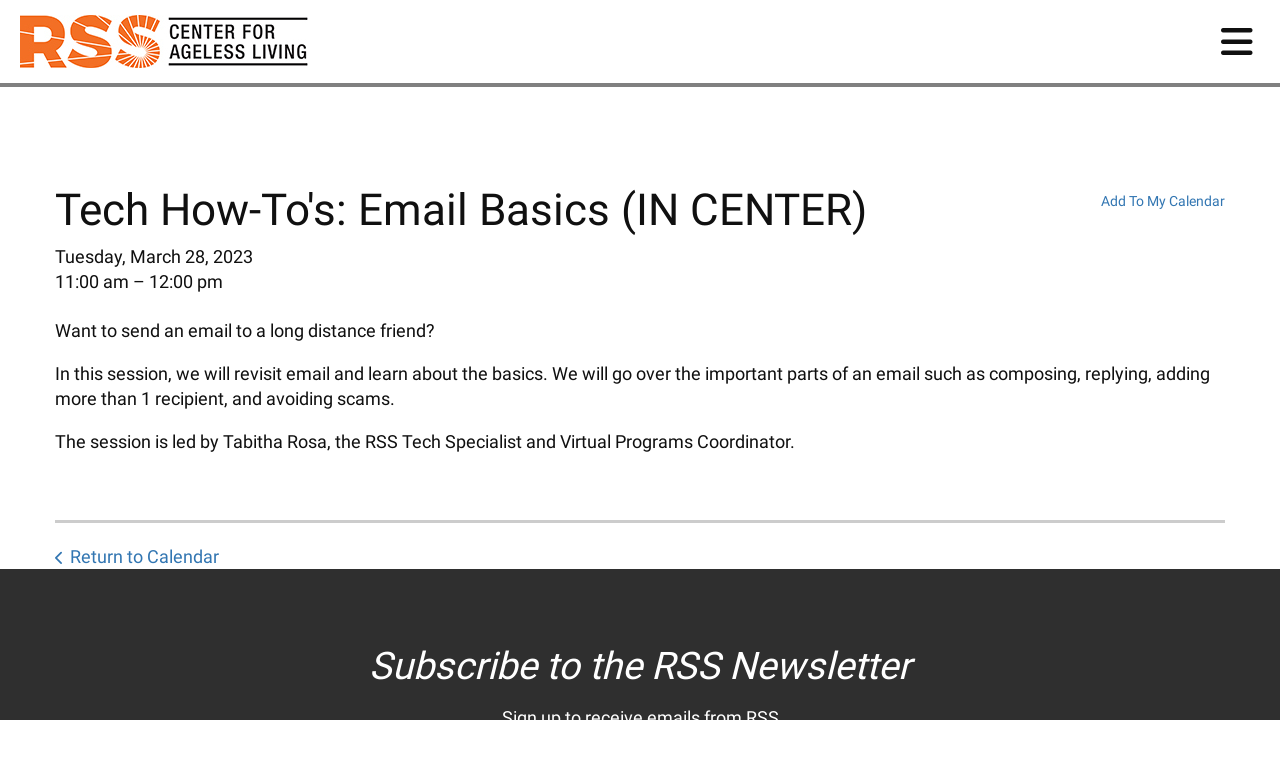

--- FILE ---
content_type: text/html; charset=UTF-8
request_url: https://rssny.org/classes/event/2023/03/28/tech-how-to-s-email-basics-in-center-/421821
body_size: 11484
content:
<!DOCTYPE html>

<!--[if lt IE 9]><html lang="en" class="no-js lt-ie10 lt-ie9"><![endif]-->
<!--[if IE 9]><html lang="en" class="no-js is-ie9 lt-ie10"><![endif]-->
<!--[if gt IE 9]><!--><html lang="en" class="no-js"><!--<![endif]-->

<head>
  <title>Tech How-To's: Email Basics (IN CENTER) : All Classes : Classes : Riverdale Senior Services </title>
    <link rel="shortcut icon" href="https://cdn.firespring.com/images/65423cc3-5b4f-4795-9e64-863973e0e0c0"/>

  <link rel="canonical" href="https://rssny.org/classes/all-classes.html/event/2023/03/28/tech-how-to-s-email-basics-in-center-/421821"/>

<!-- Meta tags -->
<meta charset="utf-8">
<meta name="viewport" content="width=device-width, initial-scale=1.0">





  <meta property="og:title" content="All Classes : Classes : Riverdale Senior Services ">
  <meta property="og:url" content="https://rssny.org/classes/all-classes.html/event/2023/03/28/tech-how-to-s-email-basics-in-center-/421821">
  <meta property="og:type" content="website">
        <meta name="twitter:card" content="summary">
  <meta name="twitter:title" content="All Classes : Classes : Riverdale Senior Services ">
    
  <link rel="stylesheet" href="//cdn.firespring.com/core/v2/css/stylesheet.1769064583.css">

<!-- CSS -->
      <link rel="stylesheet" href="//cdn.firespring.com/layouts/9244/5945/css/design.1769064583.css">
  
<!-- SlickSlider Assets -->
  
<!-- jQuery -->
<script nonce="153ad46f56b9e0746063b6cd46b69748022881a15c5b5d64ab4d2f0fbb5298c7" type="text/javascript">
  (function (window) {
    if (window.location !== window.top.location) {
      var handler = function () {
        window.top.location = window.location;
        return false;
      };
      window.onclick = handler;
      window.onkeypress = handler;
    }
  })(this);
</script>
  <script nonce="153ad46f56b9e0746063b6cd46b69748022881a15c5b5d64ab4d2f0fbb5298c7" src="//cdn.firespring.com/core/v2/js/jquery.1769064583.js"></script>

<!-- Clicky Analytics -->
    <script
    nonce="153ad46f56b9e0746063b6cd46b69748022881a15c5b5d64ab4d2f0fbb5298c7"
    type="text/javascript"
  >
    var firespring = { log: function () { return }, goal: function () { return } }
    var firespring_site_id = Number('101125628');
    (function () {
      var s = document.createElement('script')
      s.type = 'text/javascript'
      s.async = true
      s.src = 'https://analytics.firespring.com/js';
      (document.getElementsByTagName('head')[0] || document.getElementsByTagName('body')[0]).appendChild(s)
    })()
  </script>
<!-- End Clicky Analytics --><!-- Google External Accounts -->
<script
  async
  nonce="153ad46f56b9e0746063b6cd46b69748022881a15c5b5d64ab4d2f0fbb5298c7"
  src="https://www.googletagmanager.com/gtag/js?id=UA-149508968-1"
></script>
<script nonce="153ad46f56b9e0746063b6cd46b69748022881a15c5b5d64ab4d2f0fbb5298c7">
  window.dataLayer = window.dataLayer || []

  function gtag () {dataLayer.push(arguments)}

  gtag('js', new Date())
    gtag('config', 'UA-149508968-1')
    gtag('config', 'G-3MXD5JNQ3T')
  </script>
<!-- End Google External Accounts -->

        
      <link rel="stylesheet" href="//cdn.firespring.com/layouts/9244/5945/css/8a6c5a1c5365c31b89bc76097c7a2ab0a0a95129.1769064583.css">
        
  

</head>

  <body class="internal ">

  
              <header>
  <!-- skip to main content link -->
  <div class="hidden-visually">
      <a href="#main-content">Skip to main content</a>
  </div>
  <!-- end skip to main content link -->

<!-- BEGIN .outer-wrap -->
<div class="outer-wrap">

    <!-- BEGIN .mobile_nav_container -->
    <div class="mobile_nav_container">

        <div class="search_icon search_overlay_toggle">
     <i class="fa fa-search"></i>
   </div><!-- end .search_toggle -->
    
  <div class="clearfix"></div>

  
    <!-- BEGIN nav -->
                                                        <nav class="nav  accordian mobile_dropdown" aria-label="Secondary">

    
    <ul class="nav__list nav-ul-0 nav">
      
    <li class="nav-level-0 nav__list--parent">
      <a href="https://rssny.org/services/">Services</a>

      
        <ul class="nav-ul-1">
           
    <li class="nav-level-1">
      <a href="https://rssny.org/services/benefits-support.html">Benefits Support</a>

      
    </li>


    <li class="nav-level-1">
      <a href="https://rssny.org/services/medicare-open-enrollment-2026.html">Medicare Open Enrollment 2026</a>

      
    </li>


    <li class="nav-level-1">
      <a href="https://rssny.org/services/counseling-services.html">Counseling Services</a>

      
    </li>


    <li class="nav-level-1 nav__list--parent">
      <a href="https://rssny.org/services/health-management/">Health Management</a>

      
        <ul class="nav-ul-2">
           
    <li class="nav-level-2">
      <a href="https://rssny.org/services/health-management/rss-cookbook.html">RSS Cookbook</a>

      
    </li>


    <li class="nav-level-2">
      <a href="https://rssny.org/services/health-management/rss-cooking-club.html">RSS Cooking Club</a>

      
    </li>


    <li class="nav-level-2">
      <a href="https://rssny.org/services/health-management/rss-wellness-corner.html">RSS Wellness Corner</a>

      
    </li>


    <li class="nav-level-2">
      <a href="https://rssny.org/services/health-management/plant-based-kickstart-program.html">Plant Based Kickstart Program</a>

      
    </li>

        </ul>
      
    </li>


    <li class="nav-level-1">
      <a href="https://rssny.org/services/transportation.html">Transportation</a>

      
    </li>


    <li class="nav-level-1">
      <a href="https://rssny.org/services/caregiver-resources.html">Caregiver Resources</a>

      
    </li>


    <li class="nav-level-1">
      <a href="https://rssny.org/services/scams.html">scams</a>

      
    </li>


    <li class="nav-level-1">
      <a href="https://rssny.org/services/emergencies.html">Emergencies</a>

      
    </li>


    <li class="nav-level-1">
      <a href="https://rssny.org/services/blood-pressure.html">Blood Pressure Management</a>

      
    </li>

        </ul>
      
    </li>


    <li class="nav-level-0 nav__list--parent">
      <a href="https://rssny.org/engage/">Get Involved</a>

      
        <ul class="nav-ul-1">
           
    <li class="nav-level-1">
      <a href="https://rssny.org/engage/become-a-member.html">Become a Member</a>

      
    </li>


    <li class="nav-level-1">
      <a href="https://rssny.org/engage/volunteer-at-rss.html">Volunteer</a>

      
    </li>


    <li class="nav-level-1">
      <a href="https://rssny.org/engage/internship.html">Internship</a>

      
    </li>


    <li class="nav-level-1">
      <a href="https://rssny.org/engage/careers.html">Careers</a>

      
    </li>


    <li class="nav-level-1">
      <a href="https://rssny.org/engage/advocacy.html">Advocacy</a>

      
    </li>


    <li class="nav-level-1">
      <a href="https://rssny.org/engage/members-advisory-council.html">Members Advisory Council</a>

      
    </li>

        </ul>
      
    </li>


    <li class="nav-level-0 nav__list--parent">
      <a href="https://rssny.org/about-us/">About Us</a>

      
        <ul class="nav-ul-1">
           
    <li class="nav-level-1">
      <a href="https://rssny.org/about-us/">Mission &amp; History</a>

      
    </li>


    <li class="nav-level-1">
      <a href="https://rssny.org/about-us/board.html">Board Members</a>

      
    </li>


    <li class="nav-level-1">
      <a href="https://rssny.org/about-us/staff.html">Staff</a>

      
    </li>


    <li class="nav-level-1">
      <a href="https://rssny.org/about-us/our-impact.html">Our Impact</a>

      
    </li>


    <li class="nav-level-1">
      <a href="https://rssny.org/about-us/an-evening-to-remember-fine-dining-with-endy.html">An Evening to Remember Fine Dining with Endy </a>

      
    </li>


    <li class="nav-level-1">
      <a href="https://rssny.org/about-us/testimonials.html">Testimonials</a>

      
    </li>


    <li class="nav-level-1">
      <a href="https://rssny.org/about-us/pressroom.html">Pressroom</a>

      
    </li>


    <li class="nav-level-1">
      <a href="https://rssny.org/about-us/financials.html">RSS Financials</a>

      
    </li>


    <li class="nav-level-1">
      <a href="https://rssny.org/about-us/legal-information.html">Legal Information</a>

      
    </li>


    <li class="nav-level-1">
      <a href="https://rssny.org/about-us/rss-blog.html">RSS Blog</a>

      
    </li>

        </ul>
      
    </li>


    <li class="nav-level-0 nav__list--parent nav__list--here">
      <a href="https://rssny.org/classes/">Classes</a>

      
        <ul class="nav-ul-1">
           
    <li class="nav-level-1 nav__list--here">
      <a href="https://rssny.org/classes/">All Classes</a>

      
    </li>


    <li class="nav-level-1">
      <a href="https://rssny.org/classes/online-classes.html">Online Classes</a>

      
    </li>


    <li class="nav-level-1">
      <a href="https://rssny.org/classes/rss-in-person.html">In Person Classes</a>

      
    </li>


    <li class="nav-level-1">
      <a href="https://rssny.org/classes/classes-daily-by-category.html">Classes Daily By Category</a>

      
    </li>


    <li class="nav-level-1">
      <a href="https://rssny.org/classes/technology-resources.html">Technology Resources</a>

      
    </li>


    <li class="nav-level-1">
      <a href="https://rssny.org/classes/rss-tech-expo-2025.html">RSS Tech Expo 2025</a>

      
    </li>

        </ul>
      
    </li>


    <li class="nav-level-0 nav__list--parent">
      <a href="https://rssny.org/programs/">Programs</a>

      
        <ul class="nav-ul-1">
           
    <li class="nav-level-1 nav__list--parent">
      <a href="https://rssny.org/programs/social-activities/">Social Activities</a>

      
        <ul class="nav-ul-2">
           
    <li class="nav-level-2">
      <a href="https://rssny.org/programs/social-activities/games.html">Games</a>

      
    </li>


    <li class="nav-level-2">
      <a href="https://rssny.org/programs/social-activities/intergenerational.html">Intergenerational</a>

      
    </li>


    <li class="nav-level-2">
      <a href="https://rssny.org/programs/social-activities/trips.html">Trips</a>

      
    </li>


    <li class="nav-level-2">
      <a href="https://rssny.org/programs/social-activities/intergenerational-program.html">Intergenerational program</a>

      
    </li>

        </ul>
      
    </li>


    <li class="nav-level-1 nav__list--parent">
      <a href="https://rssny.org/programs/physical-activities/">Physical Activities</a>

      
        <ul class="nav-ul-2">
           
    <li class="nav-level-2">
      <a href="https://rssny.org/programs/physical-activities/exercise.html">Exercise</a>

      
    </li>


    <li class="nav-level-2">
      <a href="https://rssny.org/programs/physical-activities/yoga-and-tai-chi.html">Yoga and Tai Chi</a>

      
    </li>

        </ul>
      
    </li>


    <li class="nav-level-1 nav__list--parent">
      <a href="https://rssny.org/programs/educational-activities/">Educational Activities</a>

      
        <ul class="nav-ul-2">
           
    <li class="nav-level-2">
      <a href="https://rssny.org/programs/educational-activities/the-arts/">The Arts</a>

      
    </li>


    <li class="nav-level-2">
      <a href="https://rssny.org/programs/educational-activities/computers-technology.html">Computers &amp; Technology</a>

      
    </li>


    <li class="nav-level-2">
      <a href="https://rssny.org/programs/educational-activities/health-education.html">Health Education</a>

      
    </li>

        </ul>
      
    </li>


    <li class="nav-level-1">
      <a href="https://rssny.org/programs/adult-day-program-for-memory-loss.html">Adult Day Program for Memory Loss</a>

      
    </li>


    <li class="nav-level-1">
      <a href="https://rssny.org/programs/healthy-communities.html">NW Bronx Healthy Communities Project</a>

      
    </li>


    <li class="nav-level-1">
      <a href="https://rssny.org/programs/adap-pay.html">ADAP PAY</a>

      
    </li>

        </ul>
      
    </li>


    <li class="nav-level-0 nav__list--parent">
      <a href="https://rssny.org/adap-pay/">ADAP PAY</a>

      
        <ul class="nav-ul-1">
           
    <li class="nav-level-1">
      <a href="https://rssny.org/adap-pay/">ADAP Private Pay</a>

      
    </li>


    <li class="nav-level-1">
      <a href="https://rssny.org/adap-pay/adap-contribution-payment.html">ADAP Contribution Payment</a>

      
    </li>

        </ul>
      
    </li>


    <li class="nav-level-0 nav__list--parent">
      <a href="https://rssny.org/member-contribution/">Member Contribution</a>

      
        <ul class="nav-ul-1">
           
    <li class="nav-level-1">
      <a href="https://rssny.org/member-contribution/">Member Donate</a>

      
    </li>


    <li class="nav-level-1">
      <a href="https://rssny.org/member-contribution/memberappeal.html">Member Appeal</a>

      
    </li>

        </ul>
      
    </li>


    <li class="nav-level-0 nav__list--parent">
      <a href="https://rssny.org/give/">Donate</a>

      
        <ul class="nav-ul-1">
           
    <li class="nav-level-1">
      <a href="https://rssny.org/give/">Make a Donation -Annual Appeal</a>

      
    </li>


    <li class="nav-level-1">
      <a href="https://rssny.org/give/ways-to-give.html">Ways to Give</a>

      
    </li>


    <li class="nav-level-1">
      <a href="https://rssny.org/give/rss-champions.html">RSS Champions</a>

      
    </li>

        </ul>
      
    </li>

    </ul>

    
  </nav>


            <!-- END nav -->

    
  </div>
  <!-- END .mobile_nav_container -->

  <!-- BEGIN nav-logo -->
      <div class="nav-logo">
        <a href="https://rssny.org/"><img alt="Riverdale Senior Services " title="logo" src="https://cdn.firespring.com/images/ae4f129b-df20-465b-a49b-671f3707e443.jpg"></a>
    </div>
    <!-- END nav-logo -->

  <!-- BEGIN nav -->
                                              <nav class="nav dropdown" aria-label="Secondary">

    
    <ul class="nav__list nav-ul-0 nav">
      
    <li class="nav-level-0 nav__list--parent">
      <a href="https://rssny.org/services/">Services</a>

      
        <ul class="nav-ul-1">
           
    <li class="nav-level-1">
      <a href="https://rssny.org/services/benefits-support.html">Benefits Support</a>

      
    </li>


    <li class="nav-level-1">
      <a href="https://rssny.org/services/medicare-open-enrollment-2026.html">Medicare Open Enrollment 2026</a>

      
    </li>


    <li class="nav-level-1">
      <a href="https://rssny.org/services/counseling-services.html">Counseling Services</a>

      
    </li>


    <li class="nav-level-1 nav__list--parent">
      <a href="https://rssny.org/services/health-management/">Health Management</a>

      
        <ul class="nav-ul-2">
           
    <li class="nav-level-2">
      <a href="https://rssny.org/services/health-management/rss-cookbook.html">RSS Cookbook</a>

      
    </li>


    <li class="nav-level-2">
      <a href="https://rssny.org/services/health-management/rss-cooking-club.html">RSS Cooking Club</a>

      
    </li>


    <li class="nav-level-2">
      <a href="https://rssny.org/services/health-management/rss-wellness-corner.html">RSS Wellness Corner</a>

      
    </li>


    <li class="nav-level-2">
      <a href="https://rssny.org/services/health-management/plant-based-kickstart-program.html">Plant Based Kickstart Program</a>

      
    </li>

        </ul>
      
    </li>


    <li class="nav-level-1">
      <a href="https://rssny.org/services/transportation.html">Transportation</a>

      
    </li>


    <li class="nav-level-1">
      <a href="https://rssny.org/services/caregiver-resources.html">Caregiver Resources</a>

      
    </li>


    <li class="nav-level-1">
      <a href="https://rssny.org/services/scams.html">scams</a>

      
    </li>


    <li class="nav-level-1">
      <a href="https://rssny.org/services/emergencies.html">Emergencies</a>

      
    </li>


    <li class="nav-level-1">
      <a href="https://rssny.org/services/blood-pressure.html">Blood Pressure Management</a>

      
    </li>

        </ul>
      
    </li>


    <li class="nav-level-0 nav__list--parent">
      <a href="https://rssny.org/engage/">Get Involved</a>

      
        <ul class="nav-ul-1">
           
    <li class="nav-level-1">
      <a href="https://rssny.org/engage/become-a-member.html">Become a Member</a>

      
    </li>


    <li class="nav-level-1">
      <a href="https://rssny.org/engage/volunteer-at-rss.html">Volunteer</a>

      
    </li>


    <li class="nav-level-1">
      <a href="https://rssny.org/engage/internship.html">Internship</a>

      
    </li>


    <li class="nav-level-1">
      <a href="https://rssny.org/engage/careers.html">Careers</a>

      
    </li>


    <li class="nav-level-1">
      <a href="https://rssny.org/engage/advocacy.html">Advocacy</a>

      
    </li>


    <li class="nav-level-1">
      <a href="https://rssny.org/engage/members-advisory-council.html">Members Advisory Council</a>

      
    </li>

        </ul>
      
    </li>


    <li class="nav-level-0 nav__list--parent">
      <a href="https://rssny.org/about-us/">About Us</a>

      
        <ul class="nav-ul-1">
           
    <li class="nav-level-1">
      <a href="https://rssny.org/about-us/">Mission &amp; History</a>

      
    </li>


    <li class="nav-level-1">
      <a href="https://rssny.org/about-us/board.html">Board Members</a>

      
    </li>


    <li class="nav-level-1">
      <a href="https://rssny.org/about-us/staff.html">Staff</a>

      
    </li>


    <li class="nav-level-1">
      <a href="https://rssny.org/about-us/our-impact.html">Our Impact</a>

      
    </li>


    <li class="nav-level-1">
      <a href="https://rssny.org/about-us/an-evening-to-remember-fine-dining-with-endy.html">An Evening to Remember Fine Dining with Endy </a>

      
    </li>


    <li class="nav-level-1">
      <a href="https://rssny.org/about-us/testimonials.html">Testimonials</a>

      
    </li>


    <li class="nav-level-1">
      <a href="https://rssny.org/about-us/pressroom.html">Pressroom</a>

      
    </li>


    <li class="nav-level-1">
      <a href="https://rssny.org/about-us/financials.html">RSS Financials</a>

      
    </li>


    <li class="nav-level-1">
      <a href="https://rssny.org/about-us/legal-information.html">Legal Information</a>

      
    </li>


    <li class="nav-level-1">
      <a href="https://rssny.org/about-us/rss-blog.html">RSS Blog</a>

      
    </li>

        </ul>
      
    </li>


    <li class="nav-level-0 nav__list--parent nav__list--here">
      <a href="https://rssny.org/classes/">Classes</a>

      
        <ul class="nav-ul-1">
           
    <li class="nav-level-1 nav__list--here">
      <a href="https://rssny.org/classes/">All Classes</a>

      
    </li>


    <li class="nav-level-1">
      <a href="https://rssny.org/classes/online-classes.html">Online Classes</a>

      
    </li>


    <li class="nav-level-1">
      <a href="https://rssny.org/classes/rss-in-person.html">In Person Classes</a>

      
    </li>


    <li class="nav-level-1">
      <a href="https://rssny.org/classes/classes-daily-by-category.html">Classes Daily By Category</a>

      
    </li>


    <li class="nav-level-1">
      <a href="https://rssny.org/classes/technology-resources.html">Technology Resources</a>

      
    </li>


    <li class="nav-level-1">
      <a href="https://rssny.org/classes/rss-tech-expo-2025.html">RSS Tech Expo 2025</a>

      
    </li>

        </ul>
      
    </li>


    <li class="nav-level-0 nav__list--parent">
      <a href="https://rssny.org/programs/">Programs</a>

      
        <ul class="nav-ul-1">
           
    <li class="nav-level-1 nav__list--parent">
      <a href="https://rssny.org/programs/social-activities/">Social Activities</a>

      
        <ul class="nav-ul-2">
           
    <li class="nav-level-2">
      <a href="https://rssny.org/programs/social-activities/games.html">Games</a>

      
    </li>


    <li class="nav-level-2">
      <a href="https://rssny.org/programs/social-activities/intergenerational.html">Intergenerational</a>

      
    </li>


    <li class="nav-level-2">
      <a href="https://rssny.org/programs/social-activities/trips.html">Trips</a>

      
    </li>


    <li class="nav-level-2">
      <a href="https://rssny.org/programs/social-activities/intergenerational-program.html">Intergenerational program</a>

      
    </li>

        </ul>
      
    </li>


    <li class="nav-level-1 nav__list--parent">
      <a href="https://rssny.org/programs/physical-activities/">Physical Activities</a>

      
        <ul class="nav-ul-2">
           
    <li class="nav-level-2">
      <a href="https://rssny.org/programs/physical-activities/exercise.html">Exercise</a>

      
    </li>


    <li class="nav-level-2">
      <a href="https://rssny.org/programs/physical-activities/yoga-and-tai-chi.html">Yoga and Tai Chi</a>

      
    </li>

        </ul>
      
    </li>


    <li class="nav-level-1 nav__list--parent">
      <a href="https://rssny.org/programs/educational-activities/">Educational Activities</a>

      
        <ul class="nav-ul-2">
           
    <li class="nav-level-2">
      <a href="https://rssny.org/programs/educational-activities/the-arts/">The Arts</a>

      
    </li>


    <li class="nav-level-2">
      <a href="https://rssny.org/programs/educational-activities/computers-technology.html">Computers &amp; Technology</a>

      
    </li>


    <li class="nav-level-2">
      <a href="https://rssny.org/programs/educational-activities/health-education.html">Health Education</a>

      
    </li>

        </ul>
      
    </li>


    <li class="nav-level-1">
      <a href="https://rssny.org/programs/adult-day-program-for-memory-loss.html">Adult Day Program for Memory Loss</a>

      
    </li>


    <li class="nav-level-1">
      <a href="https://rssny.org/programs/healthy-communities.html">NW Bronx Healthy Communities Project</a>

      
    </li>


    <li class="nav-level-1">
      <a href="https://rssny.org/programs/adap-pay.html">ADAP PAY</a>

      
    </li>

        </ul>
      
    </li>


    <li class="nav-level-0 nav__list--parent">
      <a href="https://rssny.org/adap-pay/">ADAP PAY</a>

      
        <ul class="nav-ul-1">
           
    <li class="nav-level-1">
      <a href="https://rssny.org/adap-pay/">ADAP Private Pay</a>

      
    </li>


    <li class="nav-level-1">
      <a href="https://rssny.org/adap-pay/adap-contribution-payment.html">ADAP Contribution Payment</a>

      
    </li>

        </ul>
      
    </li>


    <li class="nav-level-0 nav__list--parent">
      <a href="https://rssny.org/member-contribution/">Member Contribution</a>

      
        <ul class="nav-ul-1">
           
    <li class="nav-level-1">
      <a href="https://rssny.org/member-contribution/">Member Donate</a>

      
    </li>


    <li class="nav-level-1">
      <a href="https://rssny.org/member-contribution/memberappeal.html">Member Appeal</a>

      
    </li>

        </ul>
      
    </li>


    <li class="nav-level-0 nav__list--parent">
      <a href="https://rssny.org/give/">Donate</a>

      
        <ul class="nav-ul-1">
           
    <li class="nav-level-1">
      <a href="https://rssny.org/give/">Make a Donation -Annual Appeal</a>

      
    </li>


    <li class="nav-level-1">
      <a href="https://rssny.org/give/ways-to-give.html">Ways to Give</a>

      
    </li>


    <li class="nav-level-1">
      <a href="https://rssny.org/give/rss-champions.html">RSS Champions</a>

      
    </li>

        </ul>
      
    </li>

    </ul>

    
  </nav>


        <!-- END nav -->


  

      <div class="search_icon search_overlay_toggle">
    <i class="fa fa-search"></i>
  </div><!-- end .search_toggle -->
   
  <!-- BEGIN mobile_menu-->
   <div class="mobile_menu">
    <i class="fa fa-bars"></i>
   </div><!-- end .mobile_menu -->

  </div><!-- end outer-wrap -->

  <!-- BEGIN .end_header -->
  <div class="end_header"></div>
  <!-- END .end_header -->

  </header><!-- end header -->
      
      
   
   <main id="main-content">
     <!-- BEGIN .wrap -->
     <div class="wrap">

             <!-- BEGIN .primary_content -->
       <div class="primary_content" data-search-indexed="true">
            <div class="event-calendar event-calendar--details" id="content_d5e8ce1a15c9cce980174171519f45ba">

  <div class="event event--single" id="content_d5e8ce1a15c9cce980174171519f45ba_event_421821" itemscope itemtype="https://schema.org/Event">
    
<div class="event__header">

  <div class="event-header-text">
      <h2 class="event-title" itemprop="name">Tech How-To&#039;s: Email Basics (IN CENTER)</h2>

    <div class="event-meta">
      <div class="event-meta__date-time info-meta"><div class="event-date info-meta__date" itemprop="startDate" content="2023-03-28T11:00:00-04:00">
              Tuesday, March 28, 2023
            </div><div class="event-time info-meta__time"><span class="event-time__start">11:00 am</span><span class="event-time__end">12:00 pm</span></div></div>                        </div>
</div>

  <div class="event-header-actions">
              <div class="event-add-calendar">
        <a href="https://rssny.org/classes/ical/2023/03/28/tech-how-to-s-email-basics-in-center-/421821"    rel="nofollow" itemprop="url">Add To My Calendar</a>
      </div>
      </div>
</div>
          <div class="event__content">
      
          <div class="event-details__description" itemprop="description">
    <p>Want to send an email to a long distance friend?</p>

<p>In this session, we will revisit email and learn about the basics. We will go over the important parts of an email such as composing, replying, adding more than 1 recipient, and avoiding scams.</p>

<p>The session is led by Tabitha Rosa, the RSS Tech Specialist and Virtual Programs Coordinator.</p>
  </div>
    </div>
      </div>

  <div class="event-calendar__return">
    <a href="https://rssny.org/classes" class="nav-return">Return to Calendar</a>
  </div>

</div>
         <div class="clearfix"></div>
       </div>
       <!-- END .primary_content -->
      

      </div>
      <!-- END .wrap -->

    </main><!-- end main -->


   

              








  <!-- BEGIN .email_marketing -->
  <div class="email_marketing">
    <!-- BEGIN .wrap -->
    <div class="wrap">
      <div class="content-block email-marketing-block">
  <h3>Subscribe to the RSS Newsletter</h3><div class="email-marketing" id="efd96e13b1cfb7a765cdfd30f8ffbea2">


  
  
    
    <div class="e2ma_login_container">
      <script nonce="153ad46f56b9e0746063b6cd46b69748022881a15c5b5d64ab4d2f0fbb5298c7" type="text/javascript" src="https://signup.e2ma.net/tts_signup/1869489/7f33ee101ecb25ee1533629c0b8e20a1/1811939/?v=a"></script>
      <div id="load_check" class="signup_form_message">
        This form needs Javascript to display, which your browser doesn't support. <a href="https://signup.e2ma.net/signup/1869489/1811939">Sign up here</a> instead
      </div>
      <script nonce="153ad46f56b9e0746063b6cd46b69748022881a15c5b5d64ab4d2f0fbb5298c7" type="text/javascript">signupFormObj.drawForm();</script>
    </div>

  

</div>

<script nonce="153ad46f56b9e0746063b6cd46b69748022881a15c5b5d64ab4d2f0fbb5298c7" type="text/javascript">
  $(document).ready(function () {
    $('.email-marketing#' + 'efd96e13b1cfb7a765cdfd30f8ffbea2').fdpEmailMarketingInlineLabels({"inlineLabels":false});
  });
</script>
</div>

    </div>
    <!-- END .wrap -->

  </div>
  <!-- END .email_marketing -->



<footer>

  <!-- BEGIN .wrap -->
  <div class="wrap">

    <!-- BEGIN .footer-logo -->
          <div class="footer-logo"><a href="https://rssny.org/"><img alt="Riverdale Senior Services " title="logo" src="https://cdn.firespring.com/images/142fda30-b59a-4e5c-a00f-cd6caf79a1fb.png"></a></div>
        <!-- END .footer-logo -->

    <!-- BEGIN .location_section -->
    <div class="location_section">

      <div class="locations-hours locations-hours--variable">

  <div class="location location--1" itemscope itemtype="https://schema.org/Organization">

              
    <div class="location__info">

              
          <div class="location__address" itemprop="address" itemscope itemtype="https://schema.org/PostalAddress">

                          
                <div class="location-address location-address--1" itemprop="streetAddress">
                  2600 Netherland Avenue
                </div>

                                        
                <div class="location-address location-address--2" itemprop="streetAddress">
                  Bronx, New York 10463
                </div>

                          
          </div>

              
              
          <div class="location__phone">

                          
                <div class="location-phone location-phone--1">
                                      <span class="label">Phone</span>
                                    <span class="value" itemprop="telephone" content="7188845900"><a
                        href="tel:7188845900">(718) 884-5900</a></span>
                </div>

                          
          </div>

              
              
          <div class="location__links">
            <div class="location-links-email">
                                              <span class="value"><a href="https://rssny.org/about-us/contact.html">Contact</a></span>
                          </div>
          </div>

              
              
          <div class="location__hours">
            <p>Hours of Operation<br />
Monday – Friday: 8:30 AM – 4:30 PM<br />
Saturday – Sunday: Closed<br />
RSS is partially funded by New York City Department for the Aging</p>
          </div>

              
    </div>
  </div>


</div>
    </div>
    <!-- END .location_section -->


          <div class="content-block additional-footer-block">
  <div class="inline-process-code">
  <style>
.goog-te-gadget-simple {
color:#101010;
font-size:18px; 
font-family: "Roboto",sans-serif;
}
</style>
<div style="margin:20px; font-weight:bold;">
<div id="google_translate_element"></div>
<script nonce="153ad46f56b9e0746063b6cd46b69748022881a15c5b5d64ab4d2f0fbb5298c7" type="text/javascript">// <![CDATA[
function googleTranslateElementInit() {
new google.translate.TranslateElement({pageLanguage: 'en', layout: google.translate.TranslateElement.InlineLayout.SIMPLE}, 'google_translate_element');
}
// ]]></script>
<script nonce="153ad46f56b9e0746063b6cd46b69748022881a15c5b5d64ab4d2f0fbb5298c7" src="//translate.google.com/translate_a/element.js?cb=googleTranslateElementInit" type="text/javascript"></script></div>
</div>
</div>
    


         <div class="content-block social-media-block">
  <div class="collection collection--list" id="content_33e8a711affcc6ec55e5f765cd61ccbf">

    

    <ul class="collection__items">

        
                                      <li class="collection-item collection-item--has-image" id="content_33e8a711affcc6ec55e5f765cd61ccbf_item_9869225">
                                    <div class="collection-item__content clearfix">

                      <div id="content_d55eb02914b235b23d3aa6bbb9081b0f_image_item_9869225"  class="collection-item-image image" style="max-width: 31px;">
    <a href="https://www.facebook.com/RiverdaleSeniorServices/"     itemprop="url">
    <img
        loading="lazy"
        width="31"
        height="30"
        alt="Facebook"
        src="https://cdn.firespring.com/images/ab33b609-82b6-4af3-a718-080baddfe6ef.png"
        srcset="https://cdn.firespring.com/images/ab33b609-82b6-4af3-a718-080baddfe6ef.png 31w"
        itemprop="image"
                    >
    </a>

          </div>
          
                      <div class="collection-item-label"><a href="https://www.facebook.com/RiverdaleSeniorServices/"     itemprop="url">Facebook</a></div>
          
          
        </div>
              </li>
                                          <li class="collection-item collection-item--has-image" id="content_33e8a711affcc6ec55e5f765cd61ccbf_item_9869226">
                                    <div class="collection-item__content clearfix">

                      <div id="content_d55eb02914b235b23d3aa6bbb9081b0f_image_item_9869226"  class="collection-item-image image" style="max-width: 31px;">
    <a href="https://www.linkedin.com/company/rss-riverdale-senior-services/"     itemprop="url">
    <img
        loading="lazy"
        width="31"
        height="30"
        alt="LinkedIn"
        src="https://cdn.firespring.com/images/991d4d4c-2f16-4286-afa8-be74eb84ea17.png"
        srcset="https://cdn.firespring.com/images/991d4d4c-2f16-4286-afa8-be74eb84ea17.png 31w"
        itemprop="image"
                    >
    </a>

          </div>
          
                      <div class="collection-item-label"><a href="https://www.linkedin.com/company/rss-riverdale-senior-services/"     itemprop="url">LinkedIn</a></div>
          
          
        </div>
              </li>
                                          <li class="collection-item collection-item--has-image" id="content_33e8a711affcc6ec55e5f765cd61ccbf_item_9869228">
                                    <div class="collection-item__content clearfix">

                      <div id="content_d55eb02914b235b23d3aa6bbb9081b0f_image_item_9869228"  class="collection-item-image image" style="max-width: 31px;">
    <a href="https://twitter.com/RSS_NY"     itemprop="url">
    <img
        loading="lazy"
        width="31"
        height="30"
        alt="Twitter"
        src="https://cdn.firespring.com/images/0b7f5e55-6666-4793-96ff-f90ce0c61088.png"
        srcset="https://cdn.firespring.com/images/0b7f5e55-6666-4793-96ff-f90ce0c61088.png 31w"
        itemprop="image"
                    >
    </a>

          </div>
          
          
          
        </div>
              </li>
                                          <li class="collection-item collection-item--has-image" id="content_33e8a711affcc6ec55e5f765cd61ccbf_item_9869229">
                                    <div class="collection-item__content clearfix">

                      <div id="content_d55eb02914b235b23d3aa6bbb9081b0f_image_item_9869229"  class="collection-item-image image" style="max-width: 20px;">
    <a href="https://www.youtube.com/channel/UCo_BQbye2yuGVhdNOqwMtog"     itemprop="url">
    <img
        loading="lazy"
        width="20"
        height="20"
        alt="YouTube"
        src="https://cdn.firespring.com/images/c5ddaa69-b89c-4181-9b70-b4a22ebc2c11.png"
        srcset="https://cdn.firespring.com/images/c5ddaa69-b89c-4181-9b70-b4a22ebc2c11.png 20w"
        itemprop="image"
                    >
    </a>

          </div>
          
          
          
        </div>
              </li>
                                          <li class="collection-item collection-item--has-image" id="content_33e8a711affcc6ec55e5f765cd61ccbf_item_10130831">
                                    <div class="collection-item__content clearfix">

                      <div id="content_d55eb02914b235b23d3aa6bbb9081b0f_image_item_10130831"  class="collection-item-image image" style="max-width: 30px;">
    <a href="https://www.instagram.com/rss_ageless/"     itemprop="url">
    <img
        loading="lazy"
        width="30"
        height="30"
        alt="Instagram"
        src="https://cdn.firespring.com/images/0bf22515-0c90-44a6-86af-4e1fe24ed811.png"
        srcset="https://cdn.firespring.com/images/0bf22515-0c90-44a6-86af-4e1fe24ed811.png 30w"
        itemprop="image"
                    >
    </a>

          </div>
          
                      <div class="collection-item-label"><a href="https://www.instagram.com/rss_ageless/"     itemprop="url">Instagram</a></div>
          
          
        </div>
              </li>
      
    </ul>

    </div>
</div>
   
   <!-- BEGIN .footer_info -->
   <div class="footer_info">

     <!-- BEGIN .copyright -->
     <div class="copyright">
       <p>  &copy; Riverdale Senior Services  2026 </p>
     </div>
     <!-- END .copyright -->

     <!-- BEGIN .pp_tc -->
     <div class="pp_tc">
             <div class="policy-links">
              <!-- BEGIN privacy policy -->
        <div class="policy-link policy-link--privacy">

          <a href="#privacy-policy" class="lightbox lightbox--inline js-lightbox--inline">Privacy Policy</a>

          <div id="privacy-policy" class="inline-popup inline-popup--medium mfp-hide">

            <div class="policy-title">
              <h2>Privacy Policy</h2>
            </div>

            <div class="policy-content">
              <ol>

<li><strong>What Information Do We Collect?</strong>
When you visit our website you may provide us with two types of information: personal information you knowingly choose to disclose that is collected on an individual basis and website use information collected on an aggregate basis as you and others browse our website.</li>

<li><strong>Personal Information You Choose to Provide</strong>
We may request that you voluntarily supply us with personal information, including your email address, postal address, home or work telephone number and other personal information for such purposes as correspondence, placing an order, requesting an estimate, or participating in online surveys.
If you choose to correspond with us through email, we may retain the content of your email messages together with your email address and our responses. We provide the same protections for these electronic communications that we employ in the maintenance of information received by mail and telephone.</li>

<li><strong>Website Use Information</strong>
Similar to other websites, our site may utilize a standard technology called "cookies" (see explanation below, "What Are Cookies?") and web server logs to collect information about how our website is used. Information gathered through cookies and server logs may include the date and time of visits, the pages viewed, time spent at our website, and the sites visited just before and just after ours. This information is collected on an aggregate basis. None of this information is associated with you as an individual.</li>

<li><strong>How Do We Use the Information That You Provide to Us?</strong>
Broadly speaking, we use personal information for purposes of administering our business activities, providing service and support and making available other products and services to our customers and prospective customers. Occasionally, we may also use the information we collect to notify you about important changes to our website, new services and special offers we think you will find valuable. The lists used to send you product and service offers are developed and managed under our traditional standards designed to safeguard the security and privacy of all personal information provided by our users. You may at any time to notify us of your desire not to receive these offers.</li>

<li><strong>What Are Cookies?</strong>
Cookies are a feature of web browser software that allows web servers to recognize the computer used to access a website. Cookies are small pieces of data that are stored by a user's web browser on the user's hard drive. Cookies can remember what information a user accesses on one web page to simplify subsequent interactions with that website by the same user or to use the information to streamline the user's transactions on related web pages. This makes it easier for a user to move from web page to web page and to complete commercial transactions over the Internet. Cookies should make your online experience easier and more personalized.</li>

<li><strong>How Do We Use Information Collected From Cookies?</strong>
We use website browser software tools such as cookies and web server logs to gather information about our website users' browsing activities, in order to constantly improve our website and better serve our users. This information assists us to design and arrange our web pages in the most user-friendly manner and to continually improve our website to better meet the needs of our users and prospective users.
Cookies help us collect important business and technical statistics. The information in the cookies lets us trace the paths followed by users to our website as they move from one page to another. Web server logs allow us to count how many people visit our website and evaluate our website's visitor capacity. We do not use these technologies to capture your individual email address or any personally identifying information about you.</li>

<li><strong>Notice of New Services and Changes</strong>
Occasionally, we may use the information we collect to notify you about important changes to our website, new services and special offers we think you will find valuable. As a user of our website, you will be given the opportunity to notify us of your desire not to receive these offers by clicking on a response box when you receive such an offer or by sending us an email request.</li>

<li><strong>How Do We Secure Information Transmissions?</strong>
When you send confidential personal information to us on our website, a secure server software which we have licensed encrypts all information you input before it is sent to us. The information is scrambled en route and decoded once it reaches our website.
Other email that you may send to us may not be secure unless we advise you that security measures will be in place prior to your transmitting the information. For that reason, we ask that you do not send confidential information such as Social Security, credit card, or account numbers to us through an unsecured email.</li>

<li><strong>How Do We Protect Your Information?</strong>
Information Security -- We utilize encryption/security software to safeguard the confidentiality of personal information we collect from unauthorized access or disclosure and accidental loss, alteration or destruction.
Evaluation of Information Protection Practices -- Periodically, our operations and business practices are reviewed for compliance with organization policies and procedures governing the security, confidentiality and quality of our information.
Employee Access, Training and Expectations -- Our organization values, ethical standards, policies and practices are committed to the protection of user information. In general, our business practices limit employee access to confidential information, and limit the use and disclosure of such information to authorized persons, processes and transactions.</li>

<li><strong>How Can You Access and Correct Your Information?</strong>
You may request access to all your personally identifiable information that we collect online and maintain in our database by emailing us using the contact form provided to you within the site structure of our website.</li>

<li><strong>What About Legally Compelled Disclosure of Information?</strong>
We may disclose information when legally compelled to do so, in other words, when we, in good faith, believe that the law requires it or for the protection of our legal rights.</li>

<li><strong>Permission to Use of Materials</strong>
The right to download and store or output the materials in our website is granted for the user's personal use only, and materials may not be reproduced in any edited form. Any other reproduction, transmission, performance, display or editing of these materials by any means mechanical or electronic without our express written permission is strictly prohibited. Users wishing to obtain permission to reprint or reproduce any materials appearing on this site may contact us directly.</li>

</ol>
            </div>

          </div>

        </div>
        <!-- END privacy policy -->
      
              <!-- BEGIN terms & conditions -->
        <div class="policy-link policy-link--terms-conditions">

          <a href="#terms-conditions" class="lightbox lightbox--inline js-lightbox--inline">Terms &amp; Conditions</a>

          <div id="terms-conditions" class="inline-popup inline-popup--medium mfp-hide">

            <div class="policy-title">

              <h2>Terms &amp; Conditions</h2>

            </div>

            <div class="policy-content">
              <h2>Donation Refund Policy</h2>

We are grateful for your donation and support of our organization. If you have made an error in making your donation or change your mind about contributing to our organization please contact us.  Refunds are returned using the original method of payment. If you made your donation by credit card, your refund will be credited to that same credit card.

<h2>Automated Recurring Donation Cancellation</h2>

Ongoing support is important to enabling projects to continue their work, so we encourage donors to continue to contribute to projects over time. But if you must cancel your recurring donation, please notify us.
            </div>

          </div>

        </div>
        <!-- END terms & conditions -->
          </div>
       </div>
     <!-- END .pp_tc -->

     <!-- BEGIN .powered_by -->
     <div class="powered_by">
              <div class="content-block powered-by-block">
  <p>Powered by <a href="https://www.firespring.com/services/nonprofit-website-builder/" target="_blank" rel="noreferrer noopener">Firespring</a></p>
</div>
          </div>
    <!-- END .powered_by -->

  </div>
  <!-- END .footer_info -->

</div>
<!-- END .wrap -->

</footer><!-- end footer -->



<!-- overlay -->
<div class="search_section">

  <div class="search_close search_toggle">
    <i class="fa fa-times"></i><span>Close</span>
  </div><!-- end .search_close -->

      <div class="content-block search-block">
  <div class="search-form search-form--8f916a35b94912a7fb25a84004868990" role="search">

  <form class="form--inline form--inline--no-button" novalidate>
    <div class="form-row">
      <div class="form-row__controls">
        <input aria-label="Search our site" type="search" id="search-form__input--8f916a35b94912a7fb25a84004868990" autocomplete="off">
      </div>
    </div>
  </form>

  <div id="search-form__results--8f916a35b94912a7fb25a84004868990" class="search-form__results"></div>
    <script nonce="153ad46f56b9e0746063b6cd46b69748022881a15c5b5d64ab4d2f0fbb5298c7" type="text/javascript">
      var ss360Config = window.ss360Config || []
      var config = {
        style: {
          themeColor: '#333333',
          accentColor: "#000000",
          loaderType: 'circle'
        },
        searchBox: {
          selector: "#search-form__input--8f916a35b94912a7fb25a84004868990"
        },
        tracking: {
          providers: []
        },
        siteId: "rssny.org",
        showErrors: false
      }
      if (!window.ss360Config[0]) {
        var stScript = document.createElement('script')
        stScript.type = 'text/javascript'
        stScript.async = true
        stScript.src = 'https://cdn.sitesearch360.com/v13/sitesearch360-v13.min.js'
        var entry = document.getElementsByTagName('script')[0]
        entry.parentNode.insertBefore(stScript, entry)
      }
      ss360Config.push(config)
    </script>
</div>
</div>
  
</div> <!-- end .search_section -->
      

  



  <script nonce="153ad46f56b9e0746063b6cd46b69748022881a15c5b5d64ab4d2f0fbb5298c7" src="//cdn.firespring.com/core/v2/js/footer_scripts.1769064583.js"></script>

  <script nonce="153ad46f56b9e0746063b6cd46b69748022881a15c5b5d64ab4d2f0fbb5298c7" id="e2ma-embed">window.e2ma = window.e2ma || {};
    e2ma.accountId = '1811939';</script>
  <script nonce="153ad46f56b9e0746063b6cd46b69748022881a15c5b5d64ab4d2f0fbb5298c7" src="//embed.e2ma.net/e2ma.js" async="async"></script>
<script nonce="153ad46f56b9e0746063b6cd46b69748022881a15c5b5d64ab4d2f0fbb5298c7">
  (function(h,o,u,n,d) {
    h=h[d]=h[d]||{q:[],onReady:function(c){h.q.push(c)}}
    d=o.createElement(u);d.async=1;d.src=n
    n=o.getElementsByTagName(u)[0];n.parentNode.insertBefore(d,n)
  })(window,document,'script','https://www.datadoghq-browser-agent.com/us1/v6/datadog-rum.js','DD_RUM')

  // regex patterns to identify known bot instances:
  let botPattern = "(googlebot\/|bot|Googlebot-Mobile|Googlebot-Image|Google favicon|Mediapartners-Google|bingbot|slurp|java|wget|curl|Commons-HttpClient|Python-urllib|libwww|httpunit|nutch|phpcrawl|msnbot|jyxobot|FAST-WebCrawler|FAST Enterprise Crawler|biglotron|teoma|convera|seekbot|gigablast|exabot|ngbot|ia_archiver|GingerCrawler|webmon |httrack|webcrawler|grub.org|UsineNouvelleCrawler|antibot|netresearchserver|speedy|fluffy|bibnum.bnf|findlink|msrbot|panscient|yacybot|AISearchBot|IOI|ips-agent|tagoobot|MJ12bot|dotbot|woriobot|yanga|buzzbot|mlbot|yandexbot|purebot|Linguee Bot|Voyager|CyberPatrol|voilabot|baiduspider|citeseerxbot|spbot|twengabot|postrank|turnitinbot|scribdbot|page2rss|sitebot|linkdex|Adidxbot|blekkobot|ezooms|dotbot|Mail.RU_Bot|discobot|heritrix|findthatfile|europarchive.org|NerdByNature.Bot|sistrix crawler|ahrefsbot|Aboundex|domaincrawler|wbsearchbot|summify|ccbot|edisterbot|seznambot|ec2linkfinder|gslfbot|aihitbot|intelium_bot|facebookexternalhit|yeti|RetrevoPageAnalyzer|lb-spider|sogou|lssbot|careerbot|wotbox|wocbot|ichiro|DuckDuckBot|lssrocketcrawler|drupact|webcompanycrawler|acoonbot|openindexspider|gnam gnam spider|web-archive-net.com.bot|backlinkcrawler|coccoc|integromedb|content crawler spider|toplistbot|seokicks-robot|it2media-domain-crawler|ip-web-crawler.com|siteexplorer.info|elisabot|proximic|changedetection|blexbot|arabot|WeSEE:Search|niki-bot|CrystalSemanticsBot|rogerbot|360Spider|psbot|InterfaxScanBot|Lipperhey SEO Service|CC Metadata Scaper|g00g1e.net|GrapeshotCrawler|urlappendbot|brainobot|fr-crawler|binlar|SimpleCrawler|Livelapbot|Twitterbot|cXensebot|smtbot|bnf.fr_bot|A6-Indexer|ADmantX|Facebot|Twitterbot|OrangeBot|memorybot|AdvBot|MegaIndex|SemanticScholarBot|ltx71|nerdybot|xovibot|BUbiNG|Qwantify|archive.org_bot|Applebot|TweetmemeBot|crawler4j|findxbot|SemrushBot|yoozBot|lipperhey|y!j-asr|Domain Re-Animator Bot|AddThis)";

  let regex = new RegExp(botPattern, 'i');

  // define var conditionalSampleRate as 0 if the userAgent matches a pattern in botPatterns
  // otherwise, define conditionalSampleRate as 100
  let conditionalSampleRate = regex.test(navigator.userAgent) ? 0 : 10;
  window.DD_RUM.onReady(function() {
    window.DD_RUM.init({
      applicationId: 'a1c5469d-ab6f-4740-b889-5955b6c24e72',
      clientToken: 'pub9ae25d27d775da672cae8a79ec522337',
      site: 'datadoghq.com',
      service: 'fdp',
      env: 'production',
      sessionSampleRate: conditionalSampleRate,
      sessionReplaySampleRate: 0,
      defaultPrivacyLevel: 'mask',
      trackUserInteractions: true,
      trackResources: true,
      trackLongTasks: 1,
      traceContextInjection: 'sampled'
    });
  });
</script>

  <script nonce="153ad46f56b9e0746063b6cd46b69748022881a15c5b5d64ab4d2f0fbb5298c7" src="https://cdn.firespring.com/core/v2/js/fireSlider/velocity.min.js"></script>
  <script nonce="153ad46f56b9e0746063b6cd46b69748022881a15c5b5d64ab4d2f0fbb5298c7" src="https://cdn.firespring.com/core/v2/js/fireSlider/jquery.fireSlider.velocity.js"></script>
        <script type="application/javascript" nonce="153ad46f56b9e0746063b6cd46b69748022881a15c5b5d64ab4d2f0fbb5298c7">
      $(document).ready(() => {
        var noneEffect = function(element, options) {
          element.velocity({translateX: [(options.nextPos + '%'), (options.currPos + '%')]}, {duration: 0, queue: options.effect, easing: [0]});
        }
        fireSlider.prototype.Effects.register('none', noneEffect);
      })
    </script>
  

  <noscript><p><img
        alt="Firespring Analytics"
        width="1"
        height="1"
        src="https://analytics.firespring.com//101125628.gif"
      /></p></noscript>
                  <script nonce="153ad46f56b9e0746063b6cd46b69748022881a15c5b5d64ab4d2f0fbb5298c7" src="//cdn.firespring.com/layouts/9244/5945/js/c507dc8250ff280c817dbcdc0476052f20029161.1769064583.js" type="text/javascript"></script>
          </body>


</html>

--- FILE ---
content_type: text/css
request_url: https://cdn.firespring.com/layouts/9244/5945/css/8a6c5a1c5365c31b89bc76097c7a2ab0a0a95129.1769064583.css
body_size: 4657
content:
@charset "UTF-8";
@import url("https://fonts.googleapis.com/css?family=Roboto");
/* cyrillic-ext */
@font-face { font-family: 'Roboto'; font-style: normal; font-weight: 400; src: local("Roboto"), local("Roboto-Regular"), url(https://fonts.gstatic.com/s/roboto/v18/KFOmCnqEu92Fr1Mu72xKKTU1Kvnz.woff2) format("woff2"); unicode-range: U+0460-052F, U+1C80-1C88, U+20B4, U+2DE0-2DFF, U+A640-A69F, U+FE2E-FE2F; }
/* cyrillic */
@font-face { font-family: 'Roboto'; font-style: normal; font-weight: 400; src: local("Roboto"), local("Roboto-Regular"), url(https://fonts.gstatic.com/s/roboto/v18/KFOmCnqEu92Fr1Mu5mxKKTU1Kvnz.woff2) format("woff2"); unicode-range: U+0400-045F, U+0490-0491, U+04B0-04B1, U+2116; }
/* greek-ext */
@font-face { font-family: 'Roboto'; font-style: normal; font-weight: 400; src: local("Roboto"), local("Roboto-Regular"), url(https://fonts.gstatic.com/s/roboto/v18/KFOmCnqEu92Fr1Mu7mxKKTU1Kvnz.woff2) format("woff2"); unicode-range: U+1F00-1FFF; }
/* greek */
@font-face { font-family: 'Roboto'; font-style: normal; font-weight: 400; src: local("Roboto"), local("Roboto-Regular"), url(https://fonts.gstatic.com/s/roboto/v18/KFOmCnqEu92Fr1Mu4WxKKTU1Kvnz.woff2) format("woff2"); unicode-range: U+0370-03FF; }
/* vietnamese */
@font-face { font-family: 'Roboto'; font-style: normal; font-weight: 400; src: local("Roboto"), local("Roboto-Regular"), url(https://fonts.gstatic.com/s/roboto/v18/KFOmCnqEu92Fr1Mu7WxKKTU1Kvnz.woff2) format("woff2"); unicode-range: U+0102-0103, U+0110-0111, U+1EA0-1EF9, U+20AB; }
/* latin-ext */
@font-face { font-family: 'Roboto'; font-style: normal; font-weight: 400; src: local("Roboto"), local("Roboto-Regular"), url(https://fonts.gstatic.com/s/roboto/v18/KFOmCnqEu92Fr1Mu7GxKKTU1Kvnz.woff2) format("woff2"); unicode-range: U+0100-024F, U+0259, U+1E00-1EFF, U+2020, U+20A0-20AB, U+20AD-20CF, U+2113, U+2C60-2C7F, U+A720-A7FF; }
/* latin */
@font-face { font-family: 'Roboto'; font-style: normal; font-weight: 400; src: local("Roboto"), local("Roboto-Regular"), url(https://fonts.gstatic.com/s/roboto/v18/KFOmCnqEu92Fr1Mu4mxKKTU1Kg.woff2) format("woff2"); unicode-range: U+0000-00FF, U+0131, U+0152-0153, U+02BB-02BC, U+02C6, U+02DA, U+02DC, U+2000-206F, U+2074, U+20AC, U+2122, U+2191, U+2193, U+2212, U+2215, U+FEFF, U+FFFD; }
/* ============================================================================= Extends
============================================================================= */
.e2ma_signup_form_button_row input, .button, .button:active, .button:focus, .button:link, .button:visited, .spotlight--list .spotlight-overlay .spotlight-button, .outro_section .collection ul .collection-item-label { background: #f68232; font-family: "Roboto", sans-serif; }
.e2ma_signup_form_button_row input:hover, .button:hover, .spotlight--list .spotlight-overlay .spotlight-button:hover, .outro_section .collection ul .collection-item-label:hover { background: #f7914a; }

.spotlight--list li.slide--active:before, .internal .masthead_section:before, .landing .intro_content:before { content: ""; height: 550px; /* FF3.6+ */ /* Chrome,Safari4+ */ /* Chrome10+,Safari5.1+ */ /* Opera 11.10+ */ /* IE10+ */ background: linear-gradient(to bottom, rgba(0, 0, 0, 0.65) 0%, rgba(0, 0, 0, 0) 100%); /* W3C */ filter: progid:DXImageTransform.Microsoft.gradient( startColorstr='#a6000000', endColorstr='#00000000',GradientType=0 ); /* IE6-9 */ position: absolute; top: 0; left: 0; right: 0; }

/* =============================================================================
	Structure
============================================================================= */
body { background: #101010; }

.container { padding-top: 60px; padding-bottom: 60px; }

.wrap { max-width: 1170px; }

.outer-wrap { max-width: 1510px; }

/* =============================================================================
	Typography                                                                 
============================================================================= */
body { font-family: "Roboto", sans-serif; font-weight: normal; font-size: 18px; color: #101010; line-height: 1.4; }

/* Default Link Styles */
a, a:link, a:visited { color: #3276b2; }
a:hover, a:active, a:link:hover, a:link:active, a:visited:hover, a:visited:active { color: #f68232; }

/* Default paragraph styles */
p { line-height: 1.4; margin-bottom: 18px; }

/* Default header styles */
h1, h2, h3, h4, h5, h6 { font-family: "Roboto", sans-serif; font-weight: normal; color: #101010; margin-top: 3.6px; margin-bottom: 9px; line-height: 1.6; }

h1 { font-size: 48px; font-family: "Roboto", sans-serif; }
@media only screen and (max-width: 40em) { h1 { font-size: 44px; } }

h2 { font-size: 44px; color: #101010; }
@media only screen and (max-width: 40em) { h2 { font-size: 24px; } }

h3 { font-size: 38px; font-family: "Roboto", sans-serif; color: #101010; }
@media only screen and (max-width: 40em) { h3 { font-size: 32px; } }

h4 { font-size: 20px; color: #989898; }
@media only screen and (max-width: 40em) { h4 { font-size: 20px; } }

h5 { font-size: 18px; font-weight: bold; color: #2f2f2f; }
@media only screen and (max-width: 40em) { h5 { font-size: 18px; } }

h6 { font-size: 16px; font-weight: bold; color: #2f2f2f; }
@media only screen and (max-width: 40em) { h6 { font-size: 16px; } }

/* Default hr styles */
hr { border: solid #989898; }

/* =============================================================================
	Form Styling ============================================================================= */
input[type='text'], input[type='password'], input[type='date'], input[type='datetime'], input[type='datetime-local'], input[type='month'], input[type='week'], input[type='email'], input[type='number'], input[type='search'], input[type='tel'], input[type='time'], input[type='url'], input[type='color'], textarea { color: #2f2f2f; font-family: "Roboto", sans-serif; }

select { color: #2f2f2f; font-family: "Roboto", sans-serif; }

label, .e2ma_signup_form_label { color: #101010; }

.e2ma_signup_form_button_row input, .button, .button:active, .button:focus, .button:link, .button:visited { color: #ffffff; }

.spotlight_section .slider-nav { max-width: 1510px; bottom: 360px; }

.slider { height: 720px; }

.spotlight--list ul { height: 720px; }
.spotlight--list .spotlight-overlay { max-width: 1170px; height: 720px; color: #ffffff; }
.spotlight--list .slider-nav--prev:after, .spotlight--list .slider-nav--next:after { color: #ffffff; font-size: 56px; }

.sponsors_section { background: #f1f1f1; }
.sponsors_section .wrap { max-width: 1130px; }
.sponsors_section h1, .sponsors_section h2, .sponsors_section h3, .sponsors_section h4, .sponsors_section h5, .sponsors_section h6 { color: #101010; }
.sponsors_section ul { height: 150px; }
.sponsors_section .slider-nav:after { color: #101010; }

/* ============================================================================= content blocks ============================================================================= */
.content-block.additional-header-block { color: #ffffff; }
.content-block.additional-header-block h1, .content-block.additional-header-block h2, .content-block.additional-header-block h3, .content-block.additional-header-block h4, .content-block.additional-header-block h5, .content-block.additional-header-block h6 { color: #ffffff; }

.content-block.additional-footer-block { color: #ffffff; }
.content-block.additional-footer-block h1, .content-block.additional-footer-block h2, .content-block.additional-footer-block h3, .content-block.additional-footer-block h4, .content-block.additional-footer-block h5, .content-block.additional-footer-block h6 { color: #ffffff; }

.content-block.social-media-block ul:before, .content-block.social-media-block ul:after { background: #6f6f6f; }

.search_section { background: rgba(246, 130, 50, 0.95); }
.search_section .search_close { color: #ffffff; }
.search_section .content-block.search-block .form-control--search:before { color: #ffffff; }
.search_section input { color: #ffffff; border: 2px solid #ffffff; font-family: "Roboto", sans-serif; }
.search_section input:focus { border-color: #ffffff; color: #ffffff; }
.search_section .search_overlay_toggle { color: #ffffff; }

div.swiftype { background: #ffffff !important; }

/* =============================================================================
	Header ============================================================================= */
header .search_icon { color: #ffffff; }
header .search_icon .fa { color: #ffffff; }
header .mobile_menu { color: #ffffff; }
@media only screen and (max-width: 64em) { header { background: #f68232; }
  header .outer-wrap { background: #f68232; } }

/* ============================================================================= BODY CLASSES ============================================================================= */
body.desktop_nav_is_too_wide header, body.desktop_nav_is_too_wide header .outer-wrap { background: #f68232; }

@media only screen and (max-width: 64em) { body.mobile_menu_is_visible header .outer-wrap { background: #f68232; } }

body.sticky_nav_is_visible header { background: #f68232; }

/* =============================================================================
	Footer ============================================================================= */
.outro_section { background: #6f6f6f; color: #ffffff; }
.outro_section h1, .outro_section h3, .outro_section h4, .outro_section h5, .outro_section h6 { color: #ffffff; }
.outro_section h2:first-of-type { color: #ffffff; }
.outro_section .collection ul .collection-item-label a { color: #ffffff; }

.email_marketing { background: #2f2f2f; color: #ffffff; }
.email_marketing h1, .email_marketing h2, .email_marketing h3, .email_marketing h4, .email_marketing h5, .email_marketing h6 { color: #ffffff; }

footer { color: #f68232; }
footer a { color: #f68232; }
footer a:hover { color: #ffffff; }
footer .location_section .location a { color: #f06032; }
footer .location_section .location a:hover { color: #ffffff; }
footer .location_section .label { color: #f68232; }
footer .location_section .location__title h5 { color: #f68232; font-family: "Roboto", sans-serif; }
footer .footer_info { color: #ffffff; }
footer .footer_info a { color: #3276b2; }
footer .footer_info .copyright { font-weight: normal; }
footer .footer_info .pp_tc a { color: #ffffff; }
footer .footer_info .pp_tc a:hover { color: #f06032; }
footer .footer_info .powered_by .powered-by-block { color: #f68232; }
footer .footer_info .powered_by .powered-by-block a { color: #ffffff; font-weight: bold; }
footer .footer_info .powered_by .powered-by-block a:hover { color: #f06032; }

nav.dropdown ul { -ms-flex-pack: end; justify-content: flex-end; }
nav.dropdown ul ul .nav__list--parent a { padding-right: 21px; }
nav.dropdown ul ul .nav__list--parent:after { content: ""; color: #101010; font-size: 14px; padding: 0 10px; }
nav.dropdown ul ul > li.nav__list--parent:hover:after { color: #f68232; }
nav.dropdown > ul li:hover > a { background-color: transparent; color: #101010; border-top: 10px solid #ffffff; }
nav.dropdown > ul a { background-color: transparent; color: #101010; font-size: 22px; padding: 19px 0px; font-weight: bold; border-top: 10px solid transparent; }
nav.dropdown > ul > li:last-child ul .nav__list--parent a { padding-left: 21px; }
nav.dropdown ul ul { background-color: #ffffff; }
nav.dropdown ul ul li:hover > a { background-color: #ffffff; color: #f68232; }
nav.dropdown ul ul a { background-color: #ffffff; color: #101010; font-size: 20px; font-weight: normal; border-bottom: 1px solid rgba(152, 152, 152, 0.2); }
nav.dropdown ul ul .nav__list--parent:after { color: #101010; }
nav.dropdown ul ul > li.nav__list--parent:hover:after { color: #f68232; }
nav.dropdown ul ul ul { top: 0; left: 100%; background-color: #f68232; }
nav.dropdown ul ul ul li:hover > a { background-color: #f68232; color: #101010; }
nav.dropdown ul ul ul a { background-color: #f68232; color: #ffffff; border-bottom: 1px solid rgba(255, 255, 255, 0.2); }
nav.dropdown ul ul ul .nav__list--parent:after { color: #ffffff; }
nav.dropdown ul ul ul > li.nav__list--parent:hover:after { color: #101010; }
nav.dropdown ul ul ul ul { top: 0; left: 100%; background-color: #f06032; }
nav.dropdown ul ul ul ul li:hover > a { background-color: #f06032; color: #101010; }
nav.dropdown ul ul ul ul a { background-color: #f06032; color: #ffffff; border-bottom: 1px solid rgba(255, 255, 255, 0.2); }
nav.dropdown ul ul ul ul .nav__list--parent:after { color: #ffffff; }
nav.dropdown ul ul ul ul > li.nav__list--parent:hover:after { color: #101010; }
nav.dropdown ul ul ul ul ul { top: 0; left: 100%; background-color: #ffffff; }
nav.dropdown ul ul ul ul ul li:hover > a { background-color: #ffffff; color: #f68232; }
nav.dropdown ul ul ul ul ul a { background-color: #ffffff; color: #101010; border-bottom: 1px solid rgba(152, 152, 152, 0.2); }
nav.dropdown ul ul ul ul ul .nav__list--parent:after { color: #101010; }
nav.dropdown ul ul ul ul ul > li.nav__list--parent:hover:after { color: #f68232; }

nav.subnav a { font-size: 16px; font-weight: 400; }
nav.subnav a span.accordian_toggle { width: 50px; right: 0; }
nav.subnav a span.accordian_toggle:after { content: ""; font-size: 22px; }
nav.subnav li.nav__list--parent a { padding-right: 50px; }
nav.subnav ul li:not(:last-child) a { border-bottom: 1px solid rgba(152, 152, 152, 0.2); }
nav.subnav ul li a { font-size: 16px; padding: 20px 20px 20px 0px; background: #ffffff; color: #101010; }
nav.subnav ul li:hover > a { background: #ffffff; color: #f68232; }
nav.subnav ul ul { display: none; }
nav.subnav ul ul li:not(:last-child) a { border-bottom: 1px solid rgba(255, 255, 255, 0.2); }
nav.subnav ul ul li a { font-size: 14px; padding: 15px 20px 15px 20px; background: #f68232; color: #ffffff; }
nav.subnav ul ul li:hover > a { background: #f68232; color: #101010; }
nav.subnav ul ul ul { display: none; }
nav.subnav ul ul ul li:not(:last-child) a { border-bottom: none; }
nav.subnav ul ul ul li a { font-size: 14px; padding: 10px 20px 10px 20px; background: #f68232; color: #ffffff; }
nav.subnav ul ul ul li:hover > a { background: #f68232; color: #101010; }

.mobile_nav_container { background: #101010; }
.mobile_nav_container .search_icon.search_overlay_toggle { color: #ffffff; }
.mobile_nav_container .search_icon.search_overlay_toggle .fa { color: #ffffff; }
.mobile_nav_container .mobile_menu { color: #ffffff; }

nav.mobile_dropdown a { font-size: 16px; font-weight: 400; }
nav.mobile_dropdown a span.accordian_toggle { width: 50px; right: 0; }
nav.mobile_dropdown a span.accordian_toggle:after { content: ""; font-size: 22px; }
nav.mobile_dropdown li.nav__list--parent a { padding-right: 50px; }
nav.mobile_dropdown ul li:not(:last-child) a { border-bottom: 1px solid rgba(152, 152, 152, 0.5); }
nav.mobile_dropdown ul li a { font-size: 16px; padding: 20px; color: #ffffff; }
nav.mobile_dropdown ul li:hover > a { background: #2f2f2f; color: #ffffff; }
nav.mobile_dropdown ul ul { display: none; }
nav.mobile_dropdown ul ul li:not(:last-child) a { border-bottom: 1px solid rgba(255, 255, 255, 0.3); }
nav.mobile_dropdown ul ul li a { font-size: 14px; padding: 15px 20px 15px 40px; background: #2f2f2f; color: #ffffff; }
nav.mobile_dropdown ul ul li:hover > a { background: #2f2f2f; color: #ffffff; }
nav.mobile_dropdown ul ul ul { display: none; }
nav.mobile_dropdown ul ul ul li:not(:last-child) a { border-bottom: 1px solid rgba(255, 255, 255, 0.3); }
nav.mobile_dropdown ul ul ul li a { font-size: 14px; padding: 15px 20px 15px 60px; background: #6f6f6f; color: #ffffff; }
nav.mobile_dropdown ul ul ul li:hover > a { background: #6f6f6f; color: #ffffff; }
nav.mobile_dropdown ul ul ul ul { display: none; }
nav.mobile_dropdown ul ul ul ul li:not(:last-child) a { border-bottom: 1px solid rgba(255, 255, 255, 0.3); }
nav.mobile_dropdown ul ul ul ul li a { font-size: 12px; padding: 10px 20px 10px 80px; background: #f68232; color: #ffffff; }
nav.mobile_dropdown ul ul ul ul li:hover > a { background: #f68232; color: #ffffff; }

/* =============================================================================
	Homepage ============================================================================= */
main { background-color: #ffffff; }

.donate_section { color: #ffffff; }
.donate_section a { color: #ffffff; }
.donate_section a:hover { color: #3276b2; }
.donate_section ul .collection-item-label { font-family: "Roboto", sans-serif; }
.donate_section ul .collection-item-label a { font-family: "Roboto", sans-serif; border: 2px solid #ffffff; }
.donate_section ul .collection-item-label:hover a { color: #3276b2; border: 2px solid #3276b2; }

.news_section .news-articles-archive a { color: #f68232; font-weight: bold; font-family: "Roboto", sans-serif; }
.news_section .news-articles-archive a:hover { color: #f06032; }
.news_section .news-articles h5 a { color: #101010; }
.news_section .news-articles .news-article:first-child { color: #ffffff; background-color: #101010 !important; }
.news_section .news-articles .news-article:first-child .news-article-details .news-article-header .news-article-meta--date { color: #ffffff; }
.news_section .news-articles .news-article:first-child .news-article-details .news-article-header .news-article-title h5 { color: #ffffff; }
.news_section .news-articles .news-article:first-child .news-article-details .news-article-header .news-article-title h5 a { color: #ffffff; }
@media only screen and (max-width: 40em) { .news_section .news-articles .news-article:first-child .news-article-details .news-article-header .news-article-title h5 { color: #101010; }
  .news_section .news-articles .news-article:first-child .news-article-details .news-article-header .news-article-title h5 a { color: #101010; } }
.news_section .news-articles .news-article:first-child .news-article-details .news-article-header .news-article-meta--author span.prefix { color: #ffffff; }
.news_section .news-articles .news-article:first-child .news-article-details .news-article-header .news-article-meta--author span.author-name { color: #101010; }
.news_section .news-articles .news-article:first-child .news-article-details .news-article-description { font-weight: bold; color: #ffffff; }
.news_section .news-articles .news-article:first-child .news-read-more { border-color: #ffffff; }
.news_section .news-articles .news-article:first-child .news-read-more a { color: #ffffff; }
.news_section .news-articles .news-article:first-child .news-read-more a:after { color: #ffffff; }
.news_section .news-articles .news-article:first-child .news-read-more:hover { background: #ffffff; }
.news_section .news-articles .news-article:first-child .news-read-more:hover a { color: #f68232; }
.news_section .news-articles .news-article:first-child .news-read-more:hover a:after { color: #f68232; }
@media only screen and (max-width: 40em) { .news_section .news-articles .news-article:first-child { background-color: transparent !important; }
  .news_section .news-articles .news-article:first-child .news-article-details .news-article-header .news-article-meta--date { color: #989898; }
  .news_section .news-articles .news-article:first-child .news-article-details .news-article-header .news-article-meta--author span.prefix { color: #989898; }
  .news_section .news-articles .news-article:first-child .news-article-details .news-article-header .news-article-meta--author span.author-name { color: #101010; }
  .news_section .news-articles .news-article:first-child .news-article-details .news-article-description { font-weight: bold; color: #ffffff; }
  .news_section .news-articles .news-article:first-child .news-article-details .news-article-description { font-size: 18px; color: #2f2f2f; }
  .news_section .news-articles .news-article:first-child .news-read-more { border-color: #f1f1f1; }
  .news_section .news-articles .news-article:first-child .news-read-more a { color: #f68232; }
  .news_section .news-articles .news-article:first-child .news-read-more a:after { color: #f68232; } }
.news_section .news-articles .news-article-header { font-family: "Roboto", sans-serif; }
.news_section .news-articles .news-article-header .news-article-meta--date { color: #989898; }
.news_section .news-articles .news-article-header .news-article-meta--author span.prefix { color: #989898; }
.news_section .news-articles .news-article-header .news-article-meta--author span.author-name { color: #101010; }
.news_section .news-articles .news-article-header .news-article-title h5 { color: #2f2f2f; font-family: "Roboto", sans-serif; }
.news_section .news-articles .news-article-description { color: #2f2f2f; }
.news_section .news-read-more { border: 1px solid #f1f1f1; }
.news_section .news-read-more a { font-family: "Roboto", sans-serif; color: #f68232; }
.news_section .news-read-more:hover { border: 1px solid #989898; }

.featured_section .collection-item-label { color: #ffffff; background: rgba(16, 16, 16, 0.45); }
.featured_section .collection-item-label a { color: #ffffff; }
.featured_section .collection-item-description { color: #2f2f2f; }
.featured_section .collection-item-description a { color: #f68232; font-family: "Roboto", sans-serif; }
.featured_section .collection-item-description a:hover { color: #f06032; }
.featured_section .collection-item-description a:last-of-type:after { color: #2f2f2f; }
@media only screen and (max-width: 64em) { .featured_section { background: #f1f1f1; } }

/* =============================================================================
	Internal ============================================================================= */
.internal .masthead_section h1 { color: #ffffff; }
.internal .masthead_section h4 { color: #ffffff; }

/* =============================================================================
	Landing Page ============================================================================= */
.landing .intro_content { background-color: #ffffff !important; }
.landing .intro_content h1, .landing .intro_content h2, .landing .intro_content h3, .landing .intro_content h4, .landing .intro_content h5, .landing .intro_content h6 { color: #ffffff; }
.landing .intro_content .fundraising_section { color: #101010; font-family: "Roboto", sans-serif; font-weight: bold; }
.landing .intro_content .fundraising_section .progress-bar__trench { border: 1px solid #101010; background-color: #101010; }
.landing .intro_content .fundraising_section .progress-bar__meter { background-color: #f68232; }
.landing .testimonials_section { background: #6f6f6f; color: #ffffff; }
.landing .testimonials_section h4 { color: #ffffff; }
.landing .testimonials_section ul li .collection-item-label { font-family: "Roboto", sans-serif; }

.progress-bar__trench { border: 1px solid #101010; background-color: #101010; }

.progress-bar__meter { background-color: #f68232; }

/* =============================================================================
	General QA
============================================================================= */
.news-articles a { color: #3276b2; }
.news-articles a:hover { color: #f68232; }

.fc-event:hover, .fc-event:active { background-color: #f1f1f1; color: #ffffff; }

/* ============================================================================= Sticky Nav Settings
============================================================================= */
h4 { color: #101010; }

a:active, a:hover, a:link:active, a:link:hover, a:visited:active, a:visited:hover { color: #296192; }

nav.dropdown > ul > li > a { border-bottom: 10px solid transparent; }

nav.dropdown > ul > li:last-child > a { border: 10px solid black; margin: 0; padding: 19px 16px; }

nav.dropdown > ul > li:last-child:hover > a { margin-top: 0; }

header { background: #ffffff; border-bottom: 4px solid grey; }
header .mobile_menu { color: #101010; }
header .search_icon .fa { color: #101010; }

body.sticky_nav_is_visible header { background: #ffffff; }

body.desktop_nav_is_too_wide header, body.desktop_nav_is_too_wide header .outer-wrap { background: #ffffff; }

@media only screen and (max-width: 64em) { header .outer-wrap { background: #ffffff; }
  body.mobile_menu_is_visible header .outer-wrap { background: #ffffff; } }
header .outer-wrap { max-width: none; width: calc(100% - 40px); padding: 15px 0; margin: 0 auto; }
header .nav-logo { padding: 0; padding-right: 25px; }
header .nav-logo a { display: inline-block; }
header .nav-logo img { max-height: 90px; }
@media only screen and (max-width: 40em) { header .nav-logo img { max-height: 45px; } }

body.sticky_nav_is_visible header .nav-logo { padding: 0; }
body.sticky_nav_is_visible header .nav-logo img { max-height: 90px; }
@media only screen and (max-width: 40em) { body.sticky_nav_is_visible header .nav-logo img { max-height: 45px; } }

body.desktop_nav_is_too_wide .mobile_menu { display: -ms-flexbox; display: flex; }

body.homepage .spotlight_section { padding-top: 120px; }
@media only screen and (max-width: 40em) { body.homepage .spotlight_section { padding-top: 75px; } }

body.internal .masthead_section { margin-top: 120px; }
@media only screen and (max-width: 40em) { body.internal .masthead_section { margin-top: 75px; } }

body.internal header + main { margin-top: 120px; }
@media only screen and (max-width: 40em) { body.internal header + main { margin-top: 75px; } }

#content_34bffd81694ca84590ba87ed03eadc50 li, #content_6c43e3dacfdd5ad2e2cfda2da7836cea li { padding-top: 125px; margin-top: -125px; }

.internal .masthead_section:before, .spotlight--list .slider__contents li:before, .spotlight--random .slider__contents li:before { background: linear-gradient(to bottom, rgba(0, 0, 0, 0.5) 0%, transparent 100%); }

.spotlight--list .spotlight-overlay .spotlight-text .spotlight-text__title, .spotlight--random .spotlight-overlay .spotlight-text .spotlight-text__title { text-shadow: 2px 2px 5px black; }

.slider__contents { box-shadow: 2px 2px 5px black; }

body { background: white; }

main { padding-bottom: 0; }

.featured_section .collection-item-description a, .featured_section .collection-item-description a:link, .featured_section .collection-item-description a:visited { color: #3276b2; }
.featured_section .collection-item-description a:hover, .featured_section .collection-item-description a:link:hover, .featured_section .collection-item-description a:visited:hover { color: #296192; }
.featured_section .collection-item-label { background: rgba(16, 16, 16, 0.15); }
.featured_section .collection-item-label:hover { background: rgba(16, 16, 16, 0.3); }

.donate_section { background: #24aeb2; }
.donate_section ul .collection-item-label a, .donate_section ul .collection-item-label a:link, .donate_section ul .collection-item-label a:visited { font-size: 24px; }
.donate_section ul .collection-item-label:hover a, .donate_section ul .collection-item-label:hover a:link, .donate_section ul .collection-item-label:hover a:visited { color: #d1d3d6; border-color: #d1d3d6; }

.sponsors_section { background: #3076b6; }

.outro_section { background: #fff; color: #000; padding-top: 0; text-align: initial; }

.homepage .intro_content .image { margin: 0 auto; }

body.homepage .outro_section h1, body.homepage .outro_section h2, body.homepage .outro_section h3, body.homepage .outro_section h4, body.homepage .outro_section h5, body.homepage .outro_section h6 { color: #989898; }

footer { background: #6f6f6f; }
footer .footer-logo { max-width: 225px; margin: auto auto 15px; }

.homepage #main-content .wrap { display: -ms-flexbox; display: flex; -ms-flex-direction: column; flex-direction: column; }
.homepage #main-content .intro_content { -ms-flex-order: 1; order: 1; }
.homepage #main-content .featured_section { -ms-flex-order: 2; order: 2; margin-top: 50px; }
.homepage #main-content .news_section { -ms-flex-order: 3; order: 3; padding-top: 50px; }
.homepage #main-content .clearfix { -ms-flex-order: 4; order: 4; }

::-webkit-input-placeholder { color: #000; opacity: 1 !important; /* for older chrome versions. may no longer apply. */ }

:-moz-placeholder { /* Firefox 18- */ color: #000; opacity: 1 !important; }

::-moz-placeholder { /* Firefox 19+ */ color: #000; opacity: 1 !important; }

:-ms-input-placeholder { color: #000; }

.internal .masthead_section h1 { display: none; }

.internal .masthead_section h1, .internal .masthead_section h2, .internal .masthead_section h3, .internal .masthead_section h4, .internal .masthead_section h5, .internal .masthead_section h6 { text-shadow: 2px 2px 5px black; }

.internal .masthead_section { box-shadow: 2px 2px 5px black; }

input[type='text'], input[type='password'], input[type='date'], input[type='datetime'], input[type='datetime-local'], input[type='month'], input[type='week'], input[type='email'], input[type='number'], input[type='search'], input[type='tel'], input[type='time'], input[type='url'], input[type='color'], textarea { font-weight: 500; }

.donate_section p, .email_section p, .featured_section .collection-item-description p, .video_section p, main p { line-height: 1.4; }

.landing .lp-masthead-container:before { background: none; }

.landing .lp-headline-container h1, .landing .lp-headline-container h2, .landing .lp-headline-container h3, .landing .lp-headline-container h4, .landing .lp-headline-container h5, .landing .lp-headline-container h6 { text-shadow: 2px 2px 5px black; }


--- FILE ---
content_type: application/javascript
request_url: https://cdn.firespring.com/layouts/9244/5945/js/c507dc8250ff280c817dbcdc0476052f20029161.1769064583.js
body_size: 1724
content:
function updateValue(e,i){e.val(i),null===e.val()&&e.val(i),e.focus((function(){e.val()===i&&e.val("")})),e.blur((function(){null!==e.val()&&""!==e.val()||e.val(i)}))}function backgroundImage(e,i){$(e).each((function(){var e=$(this).find("img").first().attr("src");e&&($(this).find("img").first("img").hide(),$(this).css("background","url("+e+")"+i))}))}function bodyClassToggler(e,i){$(e).on("click",(function(){$("body").toggleClass(i)}))}function placeHolders(e){$(e).find(".portal-login div, .form-row, .e2ma_signup_form_row").each((function(){if(!$(e).hasClass("fdpc_designready_order_form")&&!($(this).hasClass("form-row--sub-options")||$(this).hasClass("form-row--file")||$(this).hasClass("form-row--date")||$(this).hasClass("form-row--datetime")||$(this).hasClass("form-row--time")||$(this).hasClass("payment--cc-exp")||$(this).parents(".checkout_process, .event-calendar-search__jump").length)){var i=$(this).find(".form-row__label label, .e2ma_signup_form_label"),s=$(this).find('.form-row__controls input[type="text"], .form-row__controls input[type="email"], .form-row__controls input[type="password"], .e2ma_signup_form_element input[type="text"], .e2ma_signup_form_element input[type="email"]'),t=$(this).find("textarea"),o=$.trim(i.text()).replace(/ +(?= )/g,""),n=!1;$(this).hasClass("form-row--required")&&(n=!0),n&&(o+=" *"),o&&(s.length&&($(s).attr("placeholder",o),i.hide(),$(this).find(".form-row__label").hide()),t.length&&($(t).attr("placeholder",o),i.hide(),$(this).find(".form-row__label").hide()),$(this).hasClass("payment--cc-csc")&&$(this).find(".form-row__label").show())}}))}function landingImage(e,i){$(e).each((function(){var e=$(this).find(".masthead-container img").first().attr("src");$(this).find(".masthead-container").hide(),$(this).css("background","url("+e+")"+i)}))}var dropdownWidth,wrapWidth,logoWidth,searchWidth;function navChecker(){wrapWidth=$("header .outer-wrap").outerWidth(),dropdownWidth+searchWidth+logoWidth>=wrapWidth?$("body").addClass("desktop_nav_is_too_wide"):$("body").removeClass("desktop_nav_is_too_wide")}$(document).ready((function(){$("nav.accordian").length>0&&($("nav.accordian").find("ul").children("li").has("ul").each((function(){$(this).children("a").append('<span class="accordian_toggle"></span>'),$(this).hasClass("nav__list--here")&&($(this).addClass("accordian_open"),$(this).closest("li").children("ul").slideDown())})),$("span.accordian_toggle").click((function(e){e.preventDefault(),$(this).closest("li").hasClass("accordian_open")?$(this).closest("li").removeClass("accordian_open").children("ul").slideUp():($(this).closest("li").siblings().removeClass("accordian_open").children("ul").slideUp(),$(this).closest("li").addClass("accordian_open"),$(this).closest("li").children("ul").slideDown())})))})),$(document).keyup((function(e){27==e.keyCode&&$(".search_overlay_is_visible").removeClass("search_overlay_is_visible")})),$(window).resize((function(){navChecker()})),$(document).ready((function(){landingImage($(".has-bg-landing"),"center center / cover no-repeat"),backgroundImage($(".featured_section li .collection-item-image"),"center center / cover no-repeat"),backgroundImage($(".has-bg__collection li"),"center center / cover no-repeat"),backgroundImage($(".has-bg"),"center center / cover no-repeat"),$(document).on("click","div.swiftype a.close",(function(e){e.preventDefault(),$("body").toggleClass("search_overlay_is_visible")})),dropdownWidth=0,$("nav.dropdown li.nav-level-0").each((function(){dropdownWidth+=$(this).outerWidth()})),searchWidth=$("header .search_icon").outerWidth(),logoWidth=$("header .nav-logo").outerWidth(),navChecker(),$(".search_overlay_toggle, .search_section .search_close, .search_section .search_toggle").on("click",(function(){$("body").toggleClass("search_overlay_is_visible")})),$(".mobile_menu").on("click",(function(){$("body").toggleClass("mobile_menu_is_visible")})),$(".news_section").length>0&&$(".news_section").each((function(){var e=$(this).find(".image img").first().attr("src");e&&($(this).find("img").first("img").remove(),$(this).find(".news-articles .news-article").first().css("background","url("+e+")"))})),$(".homepage .news-articles .news-article").each((function(){var e=$(this).find(".news-article-title a").attr("href"),i=$(this).find(".news-article-title a").attr("target");e&&i?$(this).append('<div class="news-read-more"><a href="'+e+'" target="'+i+'">Read More</a></div>'):e&&$(this).append('<div class="news-read-more"><a href="'+e+'">Read More</a></div>')})),$(".featured_section").length>0&&$(".featured_section li").each((function(){var e=$(this).find(".collection-item-label");e&&($(this).find(".collection-item-label").remove(),$(this).find(".collection-item-image").prepend(e))})),placeHolders($(".e2ma_signup_form form")),$("#e2ma_signup_submit_button").attr("value","Sign Up");$(".end_header").offset().top;$(window).scroll((function(){$(window).scrollTop()>20?$("body").addClass("sticky_nav_is_visible"):$("body").removeClass("sticky_nav_is_visible")})),$(".spotlight_section ul > li").length<2&&$(".spotlight_section .slider-controls-nav").css("display","none"),$(".sponsors_section ul > li").length<2&&$(".sponsors_section .slider__nav").css("display","none")})),$(".spotlight_section ul > li").length>1&&$(".spotlight_section ul").each((function(){$(this).fireSlider({delay:8e3,hoverPause:!0,prev:$(".spotlight_section .slider-nav--prev"),next:$(".spotlight_section .slider-nav--next")})}));var bps=[{breakpoint:1,show:1,active:1},{breakpoint:640,show:2,active:1},{breakpoint:1e3,show:4,active:2}];$(".sponsors_section ul > li").length>1&&$(".sponsors_section ul").fireSlider({active:2,delay:8e3,disableLinks:!1,show:4,prev:$(".sponsors_section .slider-nav--prev"),next:$(".sponsors_section .slider-nav--next"),breakpoints:bps});
